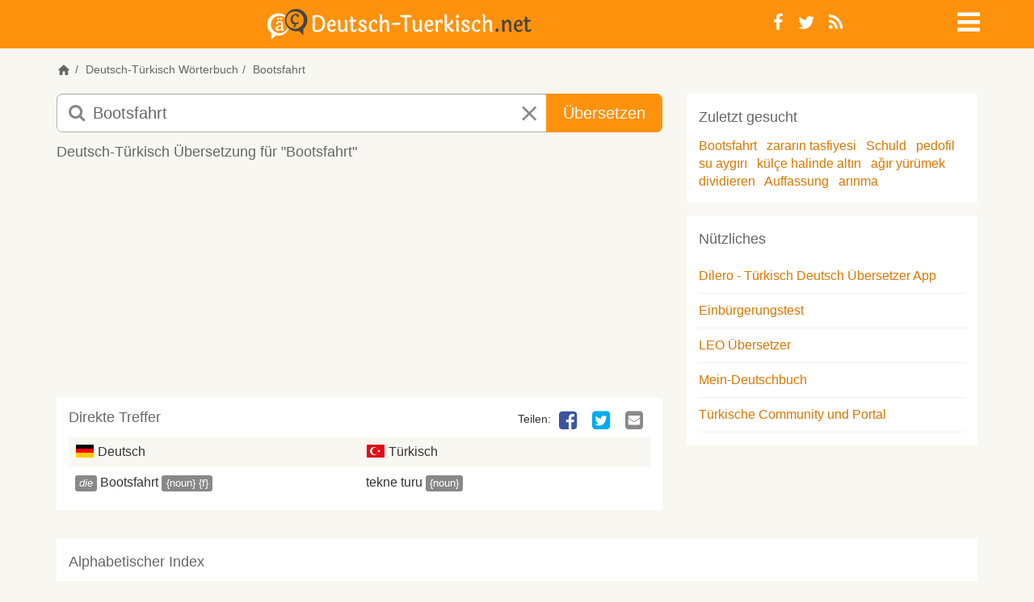

--- FILE ---
content_type: text/html; charset=utf-8
request_url: https://deutsch-tuerkisch.net/suche/Bootsfahrt
body_size: 13603
content:
<!DOCTYPE html>
<html lang="de">
<head>
	<meta charset="utf-8">
    <meta name="viewport" content="width=device-width, initial-scale=1">
    <meta name="apple-mobile-web-app-capable" content="yes">
    <title>Bootsfahrt auf türkisch übersetzen | Deutsch-Tuerkisch.net Übersetzer & Wörterbuch</title>
		<meta name="google-site-verification" content="Kf7Dg3lP_TE8BUQlU9RWIh42IevqT3s47xdrkMGfLWg">
		<meta name="description" content="Deutsch-Tuerkisch.net: 'Bootsfahrt' auf türkisch übersetzen. Bootsfahrt deutsch türkische übersetzung. Bootsfahrt in türkisch.">
		<meta name="keywords" content="Bootsfahrt auf türkisch, übersetzung Bootsfahrt in türkisch, deutsch, deutsch türkisch, Bootsfahrt, türkische übersetzung, übersetzen, kostenlos, online, Wörterbuch, Übersetzer">
		<meta name="robots" content="index, follow">
		<meta name="google" content="notranslate">
	<meta property="og:image" content="/static/images/deutsch-tuerkisch/logo-open-graph.png">
	<meta property="fb:page_id" content="219692994784204">
	<meta name="theme-color" content="#ff920d"/>
	<base href="https://deutsch-tuerkisch.net">

		<link rel="canonical" href="https://deutsch-tuerkisch.net/suche/Bootsfahrt">
		<link rel="alternate" href="https://almanca-sozluk.net/ceviri/Bootsfahrt" hreflang="tr">
	<link rel="shortcut icon" href="/static/images/deutsch-tuerkisch/favicon.ico" type="image/x-icon">
	<link rel="apple-touch-icon" href="/static/images/deutsch-tuerkisch/apple-touch-icon.png">
	<link rel="apple-touch-icon" sizes="144x144" href="/static/images/deutsch-tuerkisch/apple-touch-icon-144x144.png">
		<link rel="alternate" type="application/rss+xml" title="Deutsch-Tuerkisch.net RSS-Feed" href="https://deutsch-tuerkisch.net/feed/">
		<link rel="search" type="application/opensearchdescription+xml" title="Deutsch-Tuerkisch.net" href="https://deutsch-tuerkisch.net/opensearch.xml">
  <meta name="apple-itunes-app" content="app-id=6447633776" />
	<link rel="manifest" href="/manifest.json">
  <link rel="preload" href="/static/fonts/dicon2/fonts/dicon2.woff" as="font" type="font/woff" crossorigin>

	<!--StartInlineCss--><style>.jumbotron,.jumbotron h1{color:inherit}.jumbotron,a,table{background-color:transparent}.breadcrumb,.dropdown-menu,.nav,.social-links{list-style:none}p{margin:0 0 12px}.col-lg-10,.col-md-8,.col-sm-10,.col-sm-2,.col-sm-3,.col-sm-6,.col-sm-7,.col-xs-10,.col-xs-12,.col-xs-2{position:relative;min-height:1px;padding-left:15px;padding-right:15px}@media (min-width:768px){.col-sm-10,.col-sm-2,.col-sm-3,.col-sm-6,.col-sm-7{float:left}.col-sm-10{width:83.33333333%}.col-sm-7{width:58.33333333%}.col-sm-6{width:50%}.col-sm-3{width:25%}.col-sm-2{width:16.66666667%}.col-sm-offset-1{margin-left:8.33333333%}}@media (min-width:992px){.col-md-8{float:left;width:66.66666667%}.col-md-offset-2{margin-left:16.66666667%}}@media (min-width:1200px){.col-lg-10{float:left;width:83.33333333%}.col-lg-offset-1{margin-left:8.33333333%}}.jumbotron{padding-top:30px;padding-bottom:30px;margin-bottom:30px}.jumbotron p{margin-bottom:15px;font-weight:300}@media screen and (min-width:768px){.jumbotron{padding-top:48px;padding-bottom:48px}.jumbotron h1{font-size:72px}}@-ms-viewport{width:device-width}.visible-xs-inline-block{display:none!important}.form-control,article,aside,header,nav,section{display:block}@font-face{font-family:dicon2;src:local('dicon2'),url(/static/fonts/dicon2/fonts/dicon2.woff) format('woff');font-weight:400;font-style:normal;font-display:swap}h1,h2,h4{margin-top:0}header .info-icon .fa-info-circle{font-size:18px;color:#666}.jumbotron{margin:0;padding:1em 0}.jumbotron h1{font-size:48px;margin-bottom:10px}.jumbotron p{font-size:18px}#main{background-color:#fff}.home header{margin-bottom:0}.home header .bg{position:absolute;top:0;left:0;right:0;bottom:0;overflow:hidden}.home .dict-items{margin-bottom:0}.margin-v{margin-top:15px;margin-bottom:15px}.btn,.form-control{background-image:none}@media (max-width:440px){.home header{height:auto;min-height:240px;max-height:340px}.navbar-nav .dropdown .dropdown-toggle>i{font-size:28px;line-height:22px}}@media (min-width:440px) and (max-width:767px){.home header{height:auto;min-height:280px;max-height:440px}}@media (max-width:767px){body{font-weight:400}th{font-weight:500}header{height:auto;margin-bottom:1em}header .info-icon{text-align:right}.navbar-nav{margin:0}.logo{font-size:21px}.jumbotron h1{font-size:24px}.ads{margin-left:-10px;margin-right:-10px;min-height:50px}.well{margin-bottom:10px}.well.dict-items{margin-left:-10px;padding:0}.well.dict-items h4{border:none;margin:0;padding:5px 10px}.well.dict-items a{color:#06c}.well table{margin:0}}@media (min-width:768px){.modal-dialog{margin:10% auto}.modal-dialog .modal-body{padding:10px;min-height:300px;max-height:500px}.modal-dialog .modal-body a.close{position:absolute;right:10px;top:10px;font-size:1.5em;line-height:1}aside .ads{min-height:60px;max-height:300px;max-width:468px}}.sr-only,td,th{padding:0}html{font-family:sans-serif;-ms-text-size-adjust:100%;-webkit-text-size-adjust:100%}a{color:#d97700;text-decoration:none}h1{margin:.67em 0}img{border:0;vertical-align:middle}button,input,select{color:inherit;font:inherit;margin:0}body,i.icon-close{font-style:normal}button{overflow:visible;-webkit-appearance:button}.modal,.sr-only{overflow:hidden}button,select{text-transform:none}button::-moz-focus-inner,input::-moz-focus-inner{border:0;padding:0}table{border-collapse:collapse;border-spacing:0}.table-striped>tbody>tr:nth-of-type(odd),body{background-color:#f8f7f2}*,:after,:before{box-sizing:border-box}html{font-size:10px}body{margin:0;font-family:-apple-system,'BlinkMacSystemFont','Segoe UI','Roboto','Inter','Helvetica','Arial',sans-serif;font-size:16px;line-height:1.42857143;color:#333}button,input,select{font-family:inherit;font-size:inherit;line-height:inherit}.img-responsive{display:block;max-width:100%;height:auto}.sr-only{position:absolute;width:1px;height:1px;margin:-1px;clip:rect(0,0,0,0);border:0}h1,h2,h3,h4,ol,ul{margin-bottom:11px}h1,h2,h3,h4{font-family:inherit;font-weight:500;line-height:1.1;color:#666}h1{font-size:34px}h2{font-size:26px}h3{font-size:20px}h4{font-size:18px}small{font-size:87%}.text-center{text-align:center}ol,ul{margin-top:0}.container{margin-right:auto;margin-left:auto;padding-left:15px;padding-right:15px}@media (min-width:768px){.container{width:750px}}@media (min-width:992px){.container{width:970px}}@media (min-width:1200px){.container{width:1170px}}.row{margin-left:-15px;margin-right:-15px}.col-md-4,.col-md-8,.col-sm-2,.col-sm-3,.col-sm-7,.col-xs-10,.col-xs-12,.col-xs-2,.col-xs-6{position:relative;min-height:1px;padding-left:15px;padding-right:15px}.col-xs-10,.col-xs-12,.col-xs-2,.col-xs-6{float:left}.col-xs-12{width:100%}.col-xs-10{width:83.33333333%}.col-xs-6{width:50%}.col-xs-2{width:16.66666667%}@media (min-width:768px){.col-sm-2,.col-sm-3,.col-sm-7{float:left}.col-sm-7{width:58.33333333%}.col-sm-3{width:25%}.col-sm-2{width:16.66666667%}}@media (min-width:992px){.col-md-4,.col-md-8{float:left}.col-md-8{width:66.66666667%}.col-md-4{width:33.33333333%}}th{text-align:left}.table{width:100%;max-width:100%;margin-bottom:22px}.table>tbody>tr>td,.table>tbody>tr>th{padding:8px;line-height:1.42857143;vertical-align:top;border-top:1px solid #ddd}.btn,.input-group-btn{vertical-align:middle}.form-control{width:100%;height:36px;padding:6px 12px;font-size:16px;line-height:1.42857143;color:#666;background-color:#fff;border:1px solid #ccc;border-radius:5px;box-shadow:inset 0 1px 1px rgba(0,0,0,.075)}.form-control::-moz-placeholder{color:#888;opacity:1}.form-control:-ms-input-placeholder{color:#888}.form-control::-webkit-input-placeholder{color:#888}.form-control::-ms-expand{border:0;background-color:transparent}.input-lg{height:49px;padding:10px 16px;font-size:20px;line-height:1.3333333;border-radius:7px}.btn,.dropdown-menu>li>a{line-height:1.42857143;white-space:nowrap}.btn{display:inline-block;margin-bottom:0;font-weight:400;text-align:center;-ms-touch-action:manipulation;touch-action:manipulation;border:1px solid transparent;padding:6px 12px;font-size:16px;border-radius:5px}.btn-primary{color:#fff;background-color:#ff920d;border-color:#ff920d}.dropdown{position:relative}.dropdown-menu{position:absolute;top:100%;left:0;z-index:1000;display:none;float:left;min-width:160px;padding:5px 0;font-size:16px;text-align:left;background-color:rgba(255,255,255,.93);border:1px solid #ccc;border:1px solid rgba(0,0,0,.15);border-radius:5px;box-shadow:0 6px 12px rgba(0,0,0,.175);background-clip:padding-box}.label,.logo{text-align:center}.dropdown-menu .divider{height:1px;margin:10px 0;overflow:hidden;background-color:#e5e5e5}body,html{height:100%}.breadcrumb,.navbar-default{background-color:transparent}.dropdown-menu>li>a{display:block;clear:both;color:#333}.dropdown-menu>.disabled>a{color:#888}.input-group{position:relative;display:table;border-collapse:separate}.input-group .form-control{position:relative;z-index:2;float:left;width:100%;margin-bottom:0}.input-group .form-control,.input-group-btn{display:table-cell}.nav>li,.nav>li>a{display:block;position:relative}.input-group-btn{width:1%;position:relative;font-size:0;white-space:nowrap}.input-group .form-control:first-child{border-bottom-right-radius:0;border-top-right-radius:0}.input-group-btn:last-child>.btn{border-bottom-left-radius:0;border-top-left-radius:0;z-index:2;margin-left:-1px}.input-group-btn>.btn{position:relative}.nav{margin-bottom:0;padding-left:0}.nav>li>a{padding:10px 15px}.navbar{position:relative;margin-bottom:22px;border:1px solid transparent}.navbar-nav{margin:7px -15px}.navbar-nav>li>a{line-height:22px}@media (min-width:768px){.navbar{border-radius:5px}.navbar-nav{float:left;margin:0}.navbar-nav>li{float:left}.navbar-nav>li>a{padding-top:14px;padding-bottom:14px}.navbar-right{float:right!important;margin-right:-15px}}.navbar-default{border-color:transparent}.navbar-default .navbar-nav>li>a{color:#666}.breadcrumb{border-radius:5px}.breadcrumb>li{display:inline-block}.breadcrumb>li+li:before{content:"/\00a0";padding:0 5px;color:#666}.label{display:inline;padding:.2em .6em .3em;font-size:75%;font-weight:700;line-height:1;color:#fff;white-space:nowrap;vertical-align:baseline;border-radius:.25em}.label-default{background-color:#888}.list-group{margin-bottom:20px;padding-left:0}.list-group-item{position:relative;display:block;padding:10px 15px;margin-bottom:-1px;background-color:#fff}.list-group-item:first-child{border-top-right-radius:5px;border-top-left-radius:5px}.list-group-item:last-child{margin-bottom:0;border-bottom-right-radius:5px;border-bottom-left-radius:5px}.well{min-height:20px;margin-bottom:20px}.modal{display:none;position:fixed;top:0;right:0;bottom:0;left:0;z-index:1050;-webkit-overflow-scrolling:touch;outline:0}.modal-body,.modal-content,.modal-dialog,header{position:relative}.modal-dialog{width:auto;margin:10px}.modal-content{background-color:#f8f7f2;border:1px solid #999;border:1px solid rgba(0,0,0,.2);border-radius:7px;box-shadow:0 3px 9px rgba(0,0,0,.5);background-clip:padding-box;outline:0}.modal-body{padding:15px}.container:after,.container:before,.nav:after,.nav:before,.navbar:after,.navbar:before,.row:after,.row:before{content:" ";display:table}.container:after,.nav:after,.navbar:after,.row:after{clear:both}.pull-right{float:right!important}@-ms-viewport{width:device-width}.visible-sm,.visible-xs,.visible-xs-block,.visible-xs-inline,.visible-xs-inline-block{display:none!important}@media (max-width:767px){.visible-xs,.visible-xs-block{display:block!important}.visible-xs-inline{display:inline!important}.visible-xs-inline-block{display:inline-block!important}}@media (min-width:768px) and (max-width:991px){.visible-sm{display:block!important}.hidden-sm{display:none!important}}@media (max-width:767px){.hidden-xs{display:none!important}}[class*=" fa-"]{font-family:dicon2!important;speak:none;font-style:normal;font-weight:400;font-variant:normal;text-transform:none;line-height:1;-webkit-font-smoothing:antialiased;-moz-osx-font-smoothing:grayscale}.fa-navicon:before{content:"\f05e"}.fa-times:before{content:"\e602"}.fa-whatsapp:before{content:"\e601"}.fa-info-circle:before{content:"\e604"}.fa-search:before{content:"\f002"}.fa-edit:before{content:"\f044"}.fa-times-circle:before{content:"\f057"}.fa-twitter-square:before{content:"\f081"}.fa-facebook-square:before{content:"\f082"}.fa-twitter:before{content:"\f099"}.fa-facebook:before{content:"\f09a"}.fa-rss:before{content:"\f09e"}.fa-google-plus-square:before{content:"\f0d4"}.fa-google-plus:before{content:"\f0d5"}.fa-envelope-square:before{content:"\f199"}.fa-fb-messenger:before{content:"\e900"}@media (min-width:768px){.modal-dialog{width:600px;margin:30px auto}.modal-content{box-shadow:0 5px 15px rgba(0,0,0,.5)}body{font-family:-apple-system,'BlinkMacSystemFont','Segoe UI','Roboto','Inter','Helvetica','Arial',sans-serif}}body{font-weight:300}h4,strong,th{font-weight:400}h1,h2,h3,h4{margin-top:0}h4{line-height:1.6}.dropdown-menu,.inverse .dropdown-menu{border-color:#ff920d}.btn-lg{padding:10px 20px;font-size:20px;line-height:1.3333333;border-radius:7px}.navbar{min-height:1px}.navbar-nav.navbar-right:last-child{margin-right:0}.navbar-nav>li>a{padding-top:10px;padding-bottom:10px;border-radius:5px}.navbar-nav a{color:#666}.navbar-nav .dropdown .dropdown-toggle{display:block;line-height:1;width:26px;height:26px}.fa,i.icon-close,i.icon-de,i.icon-tr{display:inline-block}.navbar-nav .dropdown .dropdown-toggle>i{font-size:2em}.navbar-nav .dropdown .dropdown-menu{border-radius:0}.dropdown-menu{margin:0}.dropdown-menu>li>a{padding:5px 20px;font-weight:300}.inverse .navbar-default .navbar-nav>li>a,.inverse .navbar-nav .dropdown>a{color:#fff}.social-links{margin:0;padding:0}.social-links li{float:left;line-height:1}.social-links li a{padding:5px 9px 4px}i.icon-close{color:#888}i.icon-de,i.icon-tr{margin-bottom:-2px;width:24px;height:16px;background-image:url([data-uri]);background-repeat:no-repeat;background-position:0 -4px}i.icon-de{background-position:0 -28px}i.icon-whatsapp{background-color:#60b82d;color:#fff;font-size:30px;padding:1px 0 2px 3px;border-radius:7px}header{margin-bottom:1em;padding:10px 0}header.inverse{background-color:#ff920d}header .navbar{margin-bottom:0}header .social-links{font-size:22px}.logo{margin:0;padding:0;font-size:48px;line-height:1}.logo a{color:#666}.inverse .logo{line-height:.5}.inverse .logo a{color:#fff}@media (max-width:425px){.inverse .logo{line-height:25px}}.breadcrumb{padding:0;margin-bottom:10px;font-size:14px}.breadcrumb a{color:#666}.form-search input.form-control{padding-left:44px;border-color:#b1b1b1}.form-search button.btn-lg,.form-search input.form-control.input-lg{height:48px}.form-search i.fa-search{z-index:9;position:absolute;left:15px;top:12px;font-size:22px;color:#888}.form-search i.icon-close{z-index:10;position:absolute;margin-left:-48px;padding:13px 15px;font-size:22px}#ac{position:absolute;margin-left:1px;padding:0;width:100%;background:#fff;box-shadow:0 3px 7px #999;z-index:1001}.ads{margin-bottom:20px}.well{border:none;border-radius:0;margin:0;padding:15px;background-color:transparent;box-shadow:none}.well .list-group{margin-bottom:0}.list-group-item{margin:0;padding-left:0;padding-right:0;border:none;border-bottom:1px solid #eee}table.no-border tbody>tr>td,table.no-border tbody>tr>th{border:none}.dict-items{margin-bottom:15px}.dict-items a{color:#333}.dict-items h4{border-bottom:none;line-height:1}.dict-items .xtra-info{display:inline;cursor:pointer}.dict-items .label{padding:.12em .4em .22em;font-weight:300;font-size:81.5%}article .well,aside .well{background-color:#fff}.dict-items .action-links{display:none}.dict-items .table{margin:0}.dict-items .table td{width:50%;padding-right:0}.dict-items .social-links{margin-bottom:5px}.dict-items .social-links li{line-height:inherit}article{padding:10px}article h3{margin-bottom:15px;font-size:18px}article .social-links li a{display:block;margin-left:5px;padding:0 5px;font-size:26px;line-height:1;color:transparent}article .social-links li a .fa-facebook-square{color:#3B559F}article .social-links li a .fa-fb-messenger{color:#0084ff}article .social-links li a .fa-twitter-square{color:#00ACED}article .social-links li a .fa-google-plus-square{color:#DD4C39}article .social-links li a .fa-envelope-square{color:#888}aside{padding:10px}aside .well{margin-bottom:16px}.margin-b{margin-bottom:15px}.visible-phone{display:none}@media only screen and (-webkit-min-device-pixel-ratio:2),only screen and (min--moz-device-pixel-ratio:2),only screen and (min-device-pixel-ratio:2),only screen and (min-resolution:192dpi),only screen and (min-resolution:2dppx){i.icon-de,i.icon-tr{background-image:url([data-uri]);background-size:24px 48px}}@media (max-width:440px){.visible-phone{display:block}.navbar-nav .dropdown .dropdown-toggle>i{font-size:28px;line-height:22px}}@media (max-width:767px){body{font-weight:400}strong,th{font-weight:500}header{height:auto;margin-bottom:1em}.navbar-nav{margin:0}.logo{font-size:21px}.ads{margin-left:-10px;margin-right:-10px;min-height:50px}.well{margin-bottom:10px}.well.dict-items{margin-left:-10px;padding:0}.well.dict-items h4{border:none;margin:0;padding:5px 10px}.well.dict-items a,.footer a{color:#06c}.well.dict-items a.toggle{color:#bbb}.well.dict-items a.toggle .fa{padding:0 2px;font-size:16px}.well.dict-items .xtra-info{display:none}.well.dict-items .xtra-info .label{font-size:85%}.well table{margin:0}article .social-links{display:inline-block}article .social-links li a{margin:0 5px;font-size:38px}}@media (min-width:768px){.modal-dialog{margin:10% auto}.modal-dialog .modal-body{padding:10px;min-height:300px;max-height:500px}.modal-dialog .modal-body a.close{position:absolute;right:10px;top:10px;font-size:1.5em;line-height:1}.inverse .logo img{max-height:35px;width:auto}article .ads{min-height:60px;max-height:100px}aside .ads{min-height:60px;max-height:300px;max-width:468px}}@media (max-width:991px){.form-search input.form-control{padding-left:34px}.form-search i.fa-search{left:20px;top:8px;font-size:18px}.form-search i.icon-close{top:0;margin-left:10px;font-size:18px;padding:10px 13px}}@media (max-width:1199px){.container,.row>article,.row>aside,.row>div{padding-left:10px;padding-right:10px}.container{width:auto}.row{margin-left:-10px;margin-right:-10px}.well{padding:10px}}</style><!--EndInlineCSS-->
  <style>
	.inverse .logo-svg{height:30px}
  .home.deutsch-tuerkisch header{background-image: linear-gradient(180deg, #0783f791 0%, #f0f6fc 55%, #747f74 100%)}
  .home.almanca-sozluk header{background-image: linear-gradient(180deg, #c9e8fc 0%, #ccc5b3 94%)}
  .home header {position:relative}
  .home .header-img{position:absolute;top:50%;left:50%;transform:translate(-50%, -50%)}
  .home.almanca-sozluk .header-img{width:120%}
  .icon-svg{float:left;height:22px;width:22px;fill:#666;}
  .icon-svg.icon-xs{height:18px;width:18px;}
  .icon-home{display:inline-block;cursor:pointer;}
  .icon-speaker{margin:0 2px 0 -2px;float:left}
  .icon-home{margin: 0 0 -5px 0}
  .logo a {display: block}
  .navbar .logo .img-responsive{max-width:100%;aspect-ratio:auto 404 / 35;margin: 0 auto}
  .form-search i.fa-search{z-index:9;left:15px;top:12px;font-size:22px;color:#888;;width:20px;height:20px}
  .form-search i.icon-close{z-index:10;position:absolute;right:15px;padding:13px 15px;font-size:22px}
  .brand-search {position:relative;top:15%;margin:0 auto;width:80vw;max-width: 720px;text-align:center}
  .ads-leaderboard {min-width:320px;max-width:100%;height:300px}
  .ads-square, .ads-square .adsbygoogle  { margin: 0 auto 15px; width: 320px; height: 100px}
  h4,.h4{font-size:18px;line-height:1.6;margin-top:0;font-weight:400}
	.footer .social-links a{border-radius:0;font-size:26px;width:30px;}
  @media (min-width:375px){.home .header-img{width:100%}}
  @media (min-width:768px){
    .home header {height:100%;max-height:340px}
    .home.almanca-sozluk .header-img{width:100%}
		.inverse .logo-svg{height:34px}
    .col-sm-9{width:75%}.col-sm-3{width:25%}
    .brand-search{width:70vw}
    .home .h4 {background:white;display:inline;padding:2px 4px}
  }
  @media(min-width:800px){.ads-square, .ads-square .adsbygoogle {width:300px;height:250px}}
  @media(max-width:991px){.form-search i.fa-search{left:21px;top:13px;font-size:20px}}
  @media(min-width:992px){
    .home header{max-height:440px}
    .form-search i.fa-search{width:22px;height:22px}
    .form-search i.icon-close{right:unset}
  }
  @media(min-width:992px) and (max-width:1199px){.hidden-md{display: none!important}}
  @media(min-width:992px){
		.inverse .logo-svg{height:38px}
    .ads-leaderboard {width:100%;min-width:728px;max-width:970px;height:200px;}
    .ads-square, .ads-square .adsbygoogle { width: 336px; height: 280px; }
  }
  @media(min-width:1980px){.home header {height:25%}}

  </style>
  <script type="text/javascript">
  var baseurl = 'https://deutsch-tuerkisch.net',
    site = 'deutsch-tuerkisch',
    siteLg = 'de',
    secondLg = 'tr',
    searchDir = 'suche',
    indexDir = 'uebersetzungen',
    contributeDir = 'mitmachen/bearbeiten',
    headerImg = '/static/images/deutsch-tuerkisch/header/istanbul',
    imgSupport = 'jpg';
	</script>
	<script type="text/javascript">
var width = window.innerWidth || document.documentElement.clientWidth;
window.google_analytics_uacct = "UA-1112317-4";
</script>  	  <script async src="https://deutsch-tuerkisch.net/static/js/scripts.min-20230919.js"></script>
		</head>
<body class="deutsch-tuerkisch">

	<header class="inverse">
          <nav class="navbar navbar-default">
            <div class="container">
	            <div class="row">
                	<div class="col-sm-9 col-xs-10">
		                		                    <h1 class="logo">
		                        <a class="logo-svg" href="https://deutsch-tuerkisch.net">
														<svg xmlns="http://www.w3.org/2000/svg" xmlns:xlink="http://www.w3.org/1999/xlink" width="100%" height="100%" viewBox="0 0 765 89" class="logo-svg"><style><![CDATA[.fill-primary{fill:#f6911d}.fill-secondary{fill:#444}.stroke-primary{stroke:#f6911d}.stroke-secondary{stroke:#444}.inverse .fill-primary{fill:#444}.inverse .fill-secondary{fill:#fff}.inverse .stroke-primary{stroke:#444}.inverse .stroke-secondary{stroke:#fff}.F{stroke-miterlimit:10}.G{stroke-width:.5}.J{fill-rule:evenodd}]]></style>
  <path d="M145.5 17.9q9.2 0 15.8 5.9 3.2 3 5 7.8 1.9 4.8 1.9 10.9 0 6.1-1.9 10.9-1.8 4.8-5 7.7-6.5 5.9-15.8 5.9-7.4 0-10.3-2.2-2.9-2.3-2.9-7.1l.1-32.4q0-3.2-1.1-4.8 6.7-2.6 14.2-2.6zm0 44.1q6.9 0 11.5-5.1 4.6-5.1 4.6-14.4 0-9.3-4.6-14.4-4.6-5.2-11.5-5.2-3.4 0-6.7 1.1l-.1 33.9q0 2.3 1.2 3.2 1.3.9 5.6.9zm37.3-3.1q2.4 2.9 6.8 2.9 4.5 0 7.8-3.7 1.1.6 1.1 2.1-.1 2.4-3.1 4.6-3 2.2-7.2 2.2-6.4 0-10.4-4.3-3.9-4.3-3.9-12.2 0-7.9 4.3-13.3 4.3-5.5 10.2-5.5 4.7 0 7.6 3.5 2.9 3.5 2.9 8 0 3.2-1.5 4.7-1.5 1.6-5 1.6l-12.1.5q0 6.1 2.5 8.9zm7.4-13.4q2.3-.2 2.3-3 0-2.8-1.3-4.6-1.4-1.8-3.8-1.8-2.5 0-4.5 2.7-2 2.7-2.4 7.7z" class="F G J fill-secondary stroke-secondary"/><use xlink:href="#B" class="F G fill-secondary stroke-secondary"/><path d="M248.8 37.3v20.1q0 2.4.8 3.4.9 1 2.7 1 3.7 0 6.7-3.4 1.3.3 1.3 2.4 0 2.2-2.7 4.2-2.7 2-6.7 2-4 0-6.2-2.3-2.1-2.3-2.1-6.8V37.3q-2.5-.1-3.6-.9-1.2-.9-1.2-2.2 0-1.3.9-2.1 1.7.3 3.2.3h.7V28q0-2.4-1.7-3.2 1.4-2.3 3.8-2.3 4.1 0 4.1 5.6v4.3h9.7q.4.6.4 1.2 0 3.7-9.3 3.7zm39.6 1.5q0 1.6-1 2.6-1 1-2.6 1-1.6 0-2.8-1 .3-.7.3-2 0-1.3-1.3-2.4-1.3-1.1-3.7-1.1-2.4 0-3.8 1.2-1.5 1.2-1.5 3 0 1.7 1.8 3.2 1.8 1.4 4.3 2.6 2.5 1.3 5 2.6 2.6 1.4 4.3 3.6 1.8 2.2 1.8 4.9 0 4.2-3.6 7.1-3.5 2.9-8.9 2.9-5.3 0-8.7-2.2-3.4-2.2-3.5-5.7 0-2.2 1.2-3.4 1.2-1.2 3-1.2 1.7 0 2.9 1.4-.9 1.2-.9 2.9 0 1.8 1.5 2.9 1.5 1.1 4.3 1.1 2.9 0 4.6-1.3 1.8-1.3 1.8-3.3 0-2-1.8-3.5-1.8-1.5-4.3-2.7-2.4-1.2-4.9-2.5-2.6-1.4-4.3-3.4-1.8-2.1-1.8-4.7 0-4 3.3-6.8 3.4-2.9 8-2.9 4.7 0 8 2 3.3 2 3.3 5.1zm30.9-.2q0 1.8-1 2.9-1 1-2.5 1-1.6 0-2.6-.8.2-.7.2-2 0-1.4-1-2.4-1-1.1-2.9-1.1-3.3 0-5.8 3.6-2.6 3.7-2.6 9.7 0 6 2.5 9.1 2.5 3 6.2 3 5 0 8.3-3.6.9.5.9 2.1 0 2.5-3.1 4.7-3 2.2-7.1 2.2-6 0-9.9-4.3-4-4.3-4-12.2 0-7.8 4.5-13.3 4.5-5.5 11.1-5.5 3.9 0 6.3 2 2.5 2 2.5 4.9zm33.9 4.8v18.1q0 2.4 1.6 3.2-1.5 2.3-3.8 2.3-4.1 0-4.1-5.6V44q0-6.4-5-6.4-2.7 0-5.2 2.5-2.4 2.5-3.3 6.9v14.5q0 2.4 1.6 3.2-1.5 2.3-3.8 2.3-4.1 0-4.1-5.6V21q0-2.3-1.6-3.3 1.4-2.2 3.8-2.2 4.1 0 4.1 5.5v18.6q1.5-3.6 4.4-5.7 2.9-2.2 6.7-2.2 3.8 0 6.2 3 2.5 2.9 2.5 8.7zm14.2-2.9h18.4q.3.5.3 1.5 0 4.4-5.8 4.4h-18.2q-.4-.6-.4-1.6 0-4.3 5.7-4.3zm24.5-22.1h22.5q4.1 0 4.1 3.6 0 1.6-1.1 2.8-1.8-1-4.9-1h-7.2v37.7q0 2.4 1.6 3.2-1.4 2.3-3.8 2.3-4.1 0-4.1-5.6V23.8h-9.1q-4 0-4-3.5 0-1.6 1.1-2.8 1.7.9 4.9.9z" class="F G fill-secondary stroke-secondary"/><use xlink:href="#B" x="216.1" class="F G fill-secondary stroke-secondary"/><path d="M465.1 58.9q2.4 2.9 6.9 2.9 4.4 0 7.8-3.7 1 .6 1 2.1 0 2.4-3.1 4.6-3 2.2-7.1 2.2-6.5 0-10.4-4.3-4-4.3-4-12.2 0-7.9 4.3-13.3 4.3-5.5 10.2-5.5 4.7 0 7.6 3.5 3 3.5 3 8 0 3.2-1.6 4.7-1.5 1.6-5 1.6l-12.1.5q.1 6.1 2.5 8.9zm7.4-13.4q2.4-.2 2.4-3 0-2.8-1.4-4.6-1.3-1.8-3.8-1.8-2.4 0-4.4 2.7-2 2.7-2.5 7.7z" class="F G J fill-secondary stroke-secondary"/><path d="M494.8 37.4v1.3q2.4-7 8.2-7 2.8 0 4.4 1.7 1.7 1.7 1.6 4.1 0 2.4-1.1 3.7-1.1 1.3-2.9 1.3 0 0-1.5-.2.2-1 .2-2.2 0-1.1-.8-2-.8-.9-2.4-.9-1.6 0-3.3 1.9-1.7 2-2.4 6.2v16.2q0 2.4 1.6 3.2-1.5 2.3-3.8 2.3-4.1 0-4.1-5.6V37.3q0-2.3-1.6-3.2 1.5-2.4 3.8-2.4 4.1 0 4.1 5.7zM521.2 21v25.2q12.5-6.2 12.5-14.5 2.5 0 4.1 1.4 1.6 1.3 1.6 3.5 0 3.4-3.5 6.4-3.6 3-9.9 5.1 6.7 8.8 9.8 10.9 1.7 1.2 2.8 1.6 1.2.3 2.8.3 0 2.7-1.2 4.4-1.3 1.7-3.4 1.7-2.9 0-6-3.4-3-3.4-9.6-13.8v11.7q0 2.4 1.7 3.2-1.6 2.3-3.9 2.3-4 0-4-5.6V21q0-2.3-1.7-3.3 1.4-2.2 3.8-2.2 4.1 0 4.1 5.5zM555 37.4v24.1q0 2.4 1.7 3.2-1.6 2.3-3.8 2.3-4.1 0-4.1-5.6V37.3q0-2.3-1.7-3.2 1.6-2.4 3.9-2.4 4 0 4 5.7zm-2.9-20.5q1.8 0 2.9 1.1 1.2 1.2 1.2 3.1 0 1.9-1.5 3.5-1.5 1.6-3.4 1.6-1.8 0-3-1.2-1.1-1.2-1.1-3.3 0-2 1.6-3.4 1.6-1.4 3.3-1.4zm34.8 21.9q0 1.6-1 2.6-1 1-2.6 1-1.6 0-2.8-1 .3-.7.3-2 0-1.3-1.3-2.4-1.2-1.1-3.6-1.1-2.5 0-3.9 1.2-1.4 1.2-1.4 3 0 1.7 1.7 3.2 1.8 1.4 4.3 2.6 2.5 1.3 5 2.6 2.6 1.4 4.4 3.6 1.7 2.2 1.7 4.9 0 4.2-3.5 7.1-3.6 2.9-8.9 2.9-5.4 0-8.8-2.2-3.4-2.2-3.5-5.7 0-2.2 1.2-3.4 1.2-1.2 3-1.2 1.7 0 2.9 1.4-.9 1.2-.9 2.9 0 1.8 1.5 2.9 1.5 1.1 4.4 1.1 2.8 0 4.5-1.3 1.8-1.3 1.8-3.3 0-2-1.8-3.5-1.7-1.5-4.2-2.7-2.5-1.2-5-2.5-2.5-1.4-4.3-3.4-1.8-2.1-1.8-4.7 0-4 3.4-6.8 3.3-2.9 7.9-2.9 4.7 0 8 2 3.3 2 3.3 5.1zm30.9-.2q0 1.8-1 2.9-1 1-2.5 1-1.5 0-2.6-.8.2-.7.2-2 0-1.4-1-2.4-.9-1.1-2.9-1.1-3.2 0-5.8 3.6-2.5 3.7-2.5 9.7 0 6 2.5 9.1 2.4 3 6.1 3 5.1 0 8.3-3.6.9.5.9 2.1 0 2.5-3 4.7-3.1 2.2-7.2 2.2-6 0-9.9-4.3-3.9-4.3-3.9-12.2 0-7.8 4.4-13.3 4.5-5.5 11.2-5.5 3.8 0 6.3 2 2.4 2 2.4 4.9zm33.9 4.8v18.1q0 2.4 1.7 3.2-1.6 2.3-3.9 2.3-4 0-4-5.6V44q0-6.4-5.1-6.4-2.7 0-5.1 2.5-2.5 2.5-3.4 6.9v14.5q0 2.4 1.7 3.2-1.6 2.3-3.9 2.3-4 0-4-5.6V21q0-2.3-1.7-3.3 1.4-2.2 3.8-2.2 4.1 0 4.1 5.5v18.6q1.5-3.6 4.4-5.7 2.9-2.2 6.7-2.2 3.8 0 6.3 3 2.4 2.9 2.4 8.7z" class="F G fill-secondary stroke-secondary"/><g class="F G fill-primary stroke-primary"><path d="M667 56.9q1.8 0 2.8 1.2 1 1.1 1 3.1 0 2-1.5 3.8-1.6 1.7-3.4 1.7-1.8 0-2.8-1.2-1.1-1.1-1.1-3.1 0-2 1.6-3.8 1.6-1.7 3.4-1.7zm40.4-13.5v18.1q0 2.4 1.7 3.2-1.5 2.3-3.8 2.3-4.1 0-4.1-5.6V44q0-6.4-5.1-6.4-2.6 0-5.1 2.5-2.4 2.5-3.3 6.9v14.5q0 2.4 1.6 3.2-1.5 2.3-3.8 2.3-4.1 0-4.1-5.6V37.3q0-2.3-1.6-3.2 1.5-2.4 3.8-2.4 4.1 0 4.1 5.7v2.2q1.5-3.6 4.4-5.7 2.9-2.2 6.7-2.2 3.8 0 6.2 3 2.4 2.9 2.4 8.7z"/><path d="M724.2 58.9q2.4 2.9 6.9 2.9 4.4 0 7.8-3.7 1 .6 1 2.1 0 2.4-3 4.6-3.1 2.2-7.2 2.2-6.5 0-10.4-4.3-4-4.3-4-12.2 0-7.9 4.3-13.3 4.3-5.5 10.3-5.5 4.6 0 7.6 3.5 2.9 3.5 2.9 8 0 3.2-1.5 4.7-1.6 1.6-5.1 1.6l-12.1.5q.1 6.1 2.5 8.9zm7.5-13.4q2.3-.2 2.3-3 0-2.8-1.4-4.6-1.3-1.8-3.8-1.8-2.4 0-4.4 2.7-2 2.7-2.5 7.7z" class="J"/><path d="M754.1 37.3v20.1q0 2.4.8 3.4.8 1 2.6 1 3.7 0 6.7-3.4 1.4.3 1.3 2.4 0 2.2-2.7 4.2-2.7 2-6.7 2-3.9 0-6.1-2.3-2.2-2.3-2.2-6.8V37.3q-2.5-.1-3.6-.9-1.1-.9-1.1-2.2 0-1.3.9-2.1 1.6.3 3.1.3h.7V28q0-2.4-1.7-3.2 1.5-2.3 3.8-2.3 4.2 0 4.2 5.6v4.3h9.7q.3.6.3 1.2 0 3.7-9.3 3.7z"/></g><g class="fill-secondary"><path d="M60 53.8c-3.5 9.7-12.8 16.7-23.7 16.7-14 0-25.3-11.3-25.3-25.2A25.27 25.27 0 0 1 36.3 20c6.3 0 12 2.3 16.4 6.1q.6-2.7 1.6-5.2c-5.8-5-13.3-8.1-21.5-8.1C14.9 12.8.3 27.3.3 45.3c0 10.1 4.7 19.2 12 25.1v18.8l13.1-12.3q3.6.8 7.4.8c13.8 0 25.6-8.6 30.3-20.8q-1.6-1.4-3.1-3.1z"/><path d="M49 61.2q-1.3 2.4-4.1 2.4-3.6 0-4.1-4-3.1 4-8.3 4-3.4 0-5.5-1.9-2.1-1.8-2.1-5 0-3.9 4-6.3Q33 48 40.7 47.7V44q0-2.9-1-4.2-1-1.4-3.2-1.4-2.2 0-3.3 1-1.1.9-1.1 2.2 0 1.3.8 2.1-1.4 1.2-3.1 1.2-1.8 0-2.8-.9-1-.9-1-2.4 0-2.7 3.1-4.5 3.1-1.8 7.5-1.8 4.4 0 7.1 2.3 2.6 2.3 2.6 6.6v13.5q0 3 2.7 3.5zm-8.3-10.8q-5 .3-7.4 1.8-2.4 1.6-2.4 3.9 0 3.5 3.7 3.5 3.7 0 6.1-3.2z" class="J"/><use xlink:href="#C"/><use xlink:href="#C" x="8.9"/></g><g class="fill-primary"><path d="M117 32.6c0 10.1-4.7 19.2-12 25.1v18.8L92.8 64c-2.7.7-5.4 1-8.2 1-8.3 0-15.8-3-21.5-8.1q-1.6-1.4-3.1-3.1c-4.9-5.7-7.9-13.1-7.9-21.2q0-3.3.6-6.5.6-2.7 1.6-5.2C58.9 8.7 70.7.1 84.6.1 102.5.1 117 14.6 117 32.6zm-10.7 0c0-14-11.3-25.3-25.2-25.3-11 0-20.3 7-23.8 16.7q-.9 2.7-1.3 5.6-.1 1.4-.1 3c0 5.9 2 11.3 5.4 15.6q1.5 1.9 3.3 3.5c4.4 3.8 10.2 6.1 16.5 6.1 13.9 0 25.2-11.3 25.2-25.2z" class="J"/><path d="M91.1 37.5q-3.2 3.2-8.1 3.2-3.7 0-6.1-2.7-2.5-2.7-2.4-8 0-5.3 2.4-8.5 2.5-3.3 5.7-3.3 1.9 0 2.9 1 1 .9 1 2.1 0 1.2-.2 1.8 1 .7 2.5.7 1.5 0 2.5-.9 1-.9 1-2.5 0-2.6-2.4-4.4-2.5-1.7-6.2-1.7-6.5 0-11 4.8-4.4 4.9-4.4 12.1 0 5.5 2.8 9.1 2.8 3.7 7.3 4.8s.3.1.8.2c.1 1 0 2.5-.8 3.8-1.4 2.2-2.7 2.8-2.7 3.3-.1.6.9 1.6 3.8 1.1s3.9-4.3 4-6.7q0-.8-.1-1.4c2.2-.2 4.1-.8 5.7-1.9q2.9-1.9 2.9-4.1 0-1.4-.9-1.9z"/></g><defs ><path id="B" d="M232.2 37.4v24.1q0 2.4 1.7 3.2-1.6 2.3-3.8 2.3-4.1 0-4.1-5.6V61q-3.2 6-9.4 6-4.9 0-7.7-2.9-2.7-2.9-2.7-8.6V37.3q0-2.3-1.7-3.2 1.6-2.4 3.9-2.4 4 0 4 5.7v17.5q0 6.5 5.8 6.5 2.7 0 4.7-1.7 2-1.7 3.1-4.9V37.3q0-2.3-1.7-3.2 1.7-2.4 3.9-2.4 4 0 4 5.7z"/><path id="C" d="M31.7 31.6q1.4 0 2.5-1.2 1.2-1.1 1.2-2.5 0-1.4-.8-2.2-.7-.7-2.1-.7-1.3-.1-2.5 1.1-1.2 1.2-1.2 2.6 0 1.3.8 2.1.7.8 2.1.8z"/></defs></svg>																	                        </a>
		                    </h1>
		           			           		</div>
                <div class="col-sm-3 col-xs-2">
                  <div class="hidden-xs">
                      <ul class="nav navbar-nav navbar-left social-links hidden-xs">
                          <li><a rel="me" data-toggle="tooltip" data-placement="bottom" aria-label="Facebook" title="Facebook"  href="https://www.facebook.com/deutsch.tuerkisch"><i class="fa fa-facebook"></i></a>
                          </li>
                          <li><a rel="me" data-toggle="tooltip" data-placement="bottom" aria-label="Twitter" title="Twitter"  href="https://twitter.com/tuerkisch_dict"><i class="fa fa-twitter"></i></a>
                          </li>
                          <li><a rel="me" data-toggle="tooltip" data-placement="bottom" aria-label="RSS-Feed" title="RSS-Feed"  href="/feed/"><i class="fa fa-rss"></i></a>
                          </li>
                      </ul>
	                  </div>
		                <div class="nav navbar-nav pull-right" id="primary-menu">
		                    <div class="dropdown pull-right">
		                        <a href="#" class="dropdown-toggle text-right" data-toggle="dropdown" title="Menü">
		                            <i class="fa fa-navicon"></i>
		                        </a>
		                        <ul class="dropdown-menu" role="menu">
		                            <li><a href="/">Home</a></li>
		                            <li><a href="/einbuergerungstest/">Einbürgerungstest</a></li>
		                            <li><a href="/seite/ueber-uns" rel="nofollow">Über uns</a></li>
									<li class="hidden-xs"><a href="/seite/werbung" rel="nofollow">Werbung</a></li>
									<li class="visible-xs"><a href="/seite/linktipps" rel="nofollow">Linktipps</a></li>
									<li><a href="/seite/impressum#contact" rel="nofollow">Kontakt</a></li>
									<li class="hidden-xs"><a href="/seite/impressum#imprint" rel="nofollow">Impressum</a></li>
									<li><a href="/seite/impressum#privacy" rel="nofollow">Datenschutz</a></li>
		              <li class="divider"></li>
                  <li class="disabled"><a href="https://deutsch-tuerkisch.net" title="Türkisch Deutsch Übersetzer"><i class="icon-de"></i> Deutsch</a></li><li><a href="https://almanca-sozluk.net" title="Türkçe Almanca Sözlük"><i class="icon-tr"></i> Türkçe</a></li>		                        </ul>
		                    </div>
		                </div>
                	</div>
            	</div>
            </div>
        </nav>

        
    </header>
  <div class="container">
    <ol class="breadcrumb" itemscope itemtype="https://schema.org/BreadcrumbList">
      <li itemprop="itemListElement" itemscope
          itemtype="https://schema.org/ListItem"><a class="icon-home" itemprop="item" href="https://deutsch-tuerkisch.net" href="https://deutsch-tuerkisch.net"><svg class="icon-svg icon-xs"><use xlink:href="#icon-home" /></svg></a><meta itemprop="name" content="Startseite" />  <meta itemprop="position" content="1" /></li><li itemprop="itemListElement" itemscope
          itemtype="https://schema.org/ListItem"><a itemprop="item" href="https://deutsch-tuerkisch.net/" href="https://deutsch-tuerkisch.net/"><span itemprop="name">Deutsch-Türkisch Wörterbuch</span></a><meta itemprop="position" content="2" /></li><li itemprop="itemListElement" itemscope
          itemtype="https://schema.org/ListItem"><a itemprop="item" href="https://deutsch-tuerkisch.net/suche/Bootsfahrt" href="https://deutsch-tuerkisch.net/suche/Bootsfahrt"><span itemprop="name">Bootsfahrt</span></a><meta itemprop="position" content="3" /></li>    </ol>
  </div>

	<section class="container">
<h2 class="sr-only">Deutsch-Türkisch Übersetzung für "Bootsfahrt"</h2>
<div class="row">
  <article class="col-md-8 col-xs-12" role="main">

    <div class="row">
    <div class="margin-b col-xs-12">
        <div class="visible-sm visible-xs">
            <form action="/" class="form-horizontal form-search" role="search" method="post">
                <input type="text" name="s" class="search form-control input-lg" placeholder="Suchbegriff eingeben..." autocomplete="off" value="Bootsfahrt">
                <i class="fa fa-search"></i>
                <i class="fa fa-times icon-close" style=""></i>
            </form>
        </div>
        <div class="hidden-sm hidden-xs">
            <form action="/" class="form-horizontal form-search" role="search" method="post">
                <div class="input-group">
                    <input type="text" name="s" class="search form-control input-lg" placeholder="Suchbegriff eingeben..." autocomplete="off" value="Bootsfahrt">
                    <i class="fa fa-search"></i>
                    <i class="fa fa-times icon-close" style=""></i>
                    <span class="input-group-btn">
                        <button type="submit" class="btn btn-primary btn-lg">Übersetzen</button>
                    </span>
                </div>
            </form>
        </div>
        <ul id="ac"></ul>
    </div>
</div>

    <h3 class="hidden-sm hidden-xs">Deutsch-Türkisch Übersetzung für "Bootsfahrt"</h3>

          <div class="ads-leaderboard">
        <ins class="adsbygoogle" style="display:block;text-align:center;width:100%;min-height:200px" data-ad-layout="in-article" data-ad-format="fluid" data-ad-client="ca-pub-4213465247567544" data-ad-slot="4162634269"></ins>
<script async src="https://pagead2.googlesyndication.com/pagead/js/adsbygoogle.js?client=ca-pub-4213465247567544" crossorigin="anonymous"></script>
<script>
(adsbygoogle = window.adsbygoogle || []).push({});
</script>      </div>
    
    
          <div class="well dict-items">
        <div class="row">
          <div class="col-xs-6">
            <h4>Direkte Treffer</h4>
          </div>
          <div class="col-xs-6">
            <ul class="social-links pull-right hidden-xs">
              <li class="hidden-sm">
                <small>Teilen:</small>
              </li>
              <li><a href="https://www.facebook.com/sharer/sharer.php?u=https%3A%2F%2Fdeutsch-tuerkisch.net%2Fsuche%2FBootsfahrt" target="_blank" data-toggle="tooltip" aria-label="Facebook" title="Facebook" ><i class="fa fa-facebook-square"></i></a>
              </li>
              <li><a href="https://twitter.com/intent/tweet?text=Bootsfahrt%20t%C3%BCrkische%20%C3%9Cbersetzung%3A&url=https%3A%2F%2Fdeutsch-tuerkisch.net%2Fsuche%2FBootsfahrt&via=tuerkisch_dict" target="_blank" data-toggle="tooltip" aria-label="Twitter" title="Twitter" ><i class="fa fa-twitter-square"></i></a>
              </li>
              <li><a href="mailto:?subject=T%C3%BCrkische%20%C3%9Cbersetzung%20f%C3%BCr%20Bootsfahrt&body=%C3%9Cbersetzung%20f%C3%BCr%20Bootsfahrt%20auf%20t%C3%BCrkisch%3A%0D%0Ahttps://deutsch-tuerkisch.net/suche/Bootsfahrt" data-toggle="tooltip" aria-label="Email" title="Email" ><i class="fa fa-envelope-square"></i></a>
              </li>
            </ul>
          </div>
        </div>

        <table class="table no-border table-striped">
<tbody>
<tr>
	<th><i class="icon-de"></i> Deutsch</th>
	<th><i class="icon-tr"></i> Türkisch</th>
</tr>
<tr>
	<td><span class="icon-speaker hidden-md hidden-lg" title="Aussprache hören" onclick="speak('Bootsfahrt', 'de')"><svg class="icon-svg"><use xlink:href="#icon-speaker" /></svg></span><i class="label label-default">die</i> <a href="/suche/Bootsfahrt" title="Bootsfahrt auf türkisch">Bootsfahrt</a> <a class="toggle pull-right visible-xs-inline"><i class="fa fa-info-circle"></i></a> <div class="xtra-info"><div class="label label-default"><span data-toggle="tooltip" title="Nomen (Substantiv)">{noun}</span>&nbsp;<span data-toggle="tooltip" title="Femininum (die)">{f}</span></div></div>	</td>
	<td><span class="icon-speaker hidden-md hidden-lg" title="Aussprache hören" onclick="speak('tekne turu', 'tr')"><svg class="icon-svg"><use xlink:href="#icon-speaker" /></svg></span><a href="/suche/tekne+turu" title="tekne turu auf deutsch">tekne turu</a> <div class="xtra-info"><div class="label label-default"><span data-toggle="tooltip" title="Nomen (Substantiv)">{noun}</span></div></div>	    </td>
</tr>
</tbody>
</table>

      </div><!-- dict-items -->
    

    <div class="visible-xs-block text-center margin-b">
      <ul class="social-links">
        <li><a href="https://www.facebook.com/sharer/sharer.php?u=https%3A%2F%2Fdeutsch-tuerkisch.net%2Fsuche%2FBootsfahrt" target="_blank" aria-label="Facebook" title="Facebook" ><i class="fa fa-facebook-square"></i></a></li>
        <li><a href="fb-messenger://share?link=https%3A%2F%2Fdeutsch-tuerkisch.net%2Fsuche%2FBootsfahrt" aria-label="Facebook-Messenger" title="Facebook-Messenger" ><i class="fa fa-fb-messenger"></i></a></li>
        <li class="visible-phone"><a href="whatsapp://send?text=%C3%9Cbersetzung%20f%C3%BCr%20Bootsfahrt%20auf%20t%C3%BCrkisch%20https%3A%2F%2Fdeutsch-tuerkisch.net%2Fsuche%2FBootsfahrt" aria-label="WhatsApp" title="WhatsApp" ><i class="fa fa-whatsapp icon-whatsapp"></i></a></li>
        <li><a href="https://twitter.com/intent/tweet?text=Bootsfahrt%20t%C3%BCrkische%20%C3%9Cbersetzung%3A&url=https%3A%2F%2Fdeutsch-tuerkisch.net%2Fsuche%2FBootsfahrt&via=tuerkisch_dict" target="_blank" aria-label="Twitter" title="Twitter" ><i class="fa fa-twitter-square"></i></a></li>
        <li><a href="mailto:?subject=T%C3%BCrkische%20%C3%9Cbersetzung%20f%C3%BCr%20Bootsfahrt&body=%C3%9Cbersetzung%20f%C3%BCr%20Bootsfahrt%20auf%20t%C3%BCrkisch%3A%0D%0Ahttps://deutsch-tuerkisch.net/suche/Bootsfahrt" aria-label="Email" title="Email" ><i class="fa fa-envelope-square"></i></a>
      </ul>
    </div>

    

    

  </article>

  <aside class="col-md-4 col-xs-12">

	<div class="well margin-b hidden-sm hidden-xs">
				<h4>Zuletzt gesucht</h4> <a href="/suche/Bootsfahrt" title="Bootsfahrt">Bootsfahrt</a> &nbsp;  <a href="/suche/zarar%C4%B1n+tasfiyesi" title="zararın tasfiyesi">zararın tasfiyesi</a> &nbsp;  <a href="/suche/Schuld" title="Schuld">Schuld</a> &nbsp;  <a href="/suche/pedofil" title="pedofil">pedofil</a> &nbsp;  <a href="/suche/su+ayg%C4%B1r%C4%B1" title="su aygırı">su aygırı</a> &nbsp;  <a href="/suche/k%C3%BCl%C3%A7e+halinde+alt%C4%B1n" title="külçe halinde altın">külçe halinde altın</a> &nbsp;  <a href="/suche/a%C4%9F%C4%B1r+y%C3%BCr%C3%BCmek" title="ağır yürümek">ağır yürümek</a> &nbsp;  <a href="/suche/dividieren" title="dividieren">dividieren</a> &nbsp;  <a href="/suche/Auffassung" title="Auffassung">Auffassung</a> &nbsp;  <a href="/suche/ar%C4%B1nma" title="arınma">arınma</a> &nbsp; </div>
	
	<div class="well margin-b hidden-sm hidden-xs">
	<h4>Nützliches</h4>
	<ul class="list-group"><li class="list-group-item"><a href="https://dilero.app/de/" rel="me">Dilero - Türkisch Deutsch Übersetzer App</a></li><li class="list-group-item"><a href="/einbuergerungstest/"><strong>Einbürgerungstest</strong></a></li><li class="list-group-item"><a href="https://dict.leo.org/" rel="external">LEO Übersetzer</a></li><li class="list-group-item"><a href="https://www.mein-deutschbuch.de/" rel="external">Mein-Deutschbuch</a></li><li class="list-group-item"><a href="https://www.tuerkische.com/" rel="external">Türkische Community und Portal</a></li></ul>	</div>

	
</aside>
</div><!-- /row main -->


<div class="row">
  <aside class="col-xs-12 item-index">
    <div class="well">
      <h4>Alphabetischer Index</h4>
<p class="hidden-xs">Im Türkisch-Deutsch Übersetzer kannst Du alphabetisch nach verfügbaren Übersetzung suchen. Klicke dazu im Wörterbuch auf den Anfangsbuchstaben des gesuchten Wortes.</p>
<div class="row">
    <div class="col-sm-12 col-xs-6">
        <strong>Deutsch:</strong>
        <select aria-label="Alphabetischer Index Deutsch" data-lang="de" class="alpha-index visible-xs-inline-block">
            <option value="">Buchstabe</option>
            <option value="a">a</option><option value="b">b</option><option value="c">c</option><option value="d">d</option><option value="e">e</option><option value="f">f</option><option value="g">g</option><option value="h">h</option><option value="i">i</option><option value="j">j</option><option value="k">k</option><option value="l">l</option><option value="m">m</option><option value="n">n</option><option value="o">o</option><option value="p">p</option><option value="q">q</option><option value="r">r</option><option value="s">s</option><option value="t">t</option><option value="u">u</option><option value="v">v</option><option value="w">w</option><option value="x">x</option><option value="y">y</option><option value="z">z</option><option value="ä">ä</option><option value="ö">ö</option><option value="ü">ü</option>        </select>
        <div class="hidden-xs">
            <a href="/uebersetzungen/de?q=a">a</a> <a href="/uebersetzungen/de?q=b">b</a> <a href="/uebersetzungen/de?q=c">c</a> <a href="/uebersetzungen/de?q=d">d</a> <a href="/uebersetzungen/de?q=e">e</a> <a href="/uebersetzungen/de?q=f">f</a> <a href="/uebersetzungen/de?q=g">g</a> <a href="/uebersetzungen/de?q=h">h</a> <a href="/uebersetzungen/de?q=i">i</a> <a href="/uebersetzungen/de?q=j">j</a> <a href="/uebersetzungen/de?q=k">k</a> <a href="/uebersetzungen/de?q=l">l</a> <a href="/uebersetzungen/de?q=m">m</a> <a href="/uebersetzungen/de?q=n">n</a> <a href="/uebersetzungen/de?q=o">o</a> <a href="/uebersetzungen/de?q=p">p</a> <a href="/uebersetzungen/de?q=q">q</a> <a href="/uebersetzungen/de?q=r">r</a> <a href="/uebersetzungen/de?q=s">s</a> <a href="/uebersetzungen/de?q=t">t</a> <a href="/uebersetzungen/de?q=u">u</a> <a href="/uebersetzungen/de?q=v">v</a> <a href="/uebersetzungen/de?q=w">w</a> <a href="/uebersetzungen/de?q=x">x</a> <a href="/uebersetzungen/de?q=y">y</a> <a href="/uebersetzungen/de?q=z">z</a> <a href="/uebersetzungen/de?q=ä">ä</a> <a href="/uebersetzungen/de?q=ö">ö</a> <a href="/uebersetzungen/de?q=ü">ü</a>         </div>
    </div>
    <div class="col-sm-12 col-xs-6">
        <hr class="hidden-xs" />
        <strong>Türkisch:</strong>
        <select aria-label="Alphabetischer Index Türkisch" data-lang="tr" class="alpha-index visible-xs-inline-block">
            <option value="">Buchstabe</option>
            <option value="a">a</option><option value="b">b</option><option value="c">c</option><option value="ç">ç</option><option value="d">d</option><option value="e">e</option><option value="f">f</option><option value="g">g</option><option value="ğ">ğ</option><option value="h">h</option><option value="ı">ı</option><option value="i">i</option><option value="j">j</option><option value="k">k</option><option value="l">l</option><option value="m">m</option><option value="n">n</option><option value="o">o</option><option value="ö">ö</option><option value="p">p</option><option value="r">r</option><option value="s">s</option><option value="ş">ş</option><option value="t">t</option><option value="u">u</option><option value="ü">ü</option><option value="v">v</option><option value="y">y</option><option value="z">z</option>        </select>
        <div class="hidden-xs">
            <a href="/uebersetzungen/tr?q=a">a</a> <a href="/uebersetzungen/tr?q=b">b</a> <a href="/uebersetzungen/tr?q=c">c</a> <a href="/uebersetzungen/tr?q=ç">ç</a> <a href="/uebersetzungen/tr?q=d">d</a> <a href="/uebersetzungen/tr?q=e">e</a> <a href="/uebersetzungen/tr?q=f">f</a> <a href="/uebersetzungen/tr?q=g">g</a> <a href="/uebersetzungen/tr?q=ğ">ğ</a> <a href="/uebersetzungen/tr?q=h">h</a> <a href="/uebersetzungen/tr?q=ı">ı</a> <a href="/uebersetzungen/tr?q=i">i</a> <a href="/uebersetzungen/tr?q=j">j</a> <a href="/uebersetzungen/tr?q=k">k</a> <a href="/uebersetzungen/tr?q=l">l</a> <a href="/uebersetzungen/tr?q=m">m</a> <a href="/uebersetzungen/tr?q=n">n</a> <a href="/uebersetzungen/tr?q=o">o</a> <a href="/uebersetzungen/tr?q=ö">ö</a> <a href="/uebersetzungen/tr?q=p">p</a> <a href="/uebersetzungen/tr?q=r">r</a> <a href="/uebersetzungen/tr?q=s">s</a> <a href="/uebersetzungen/tr?q=ş">ş</a> <a href="/uebersetzungen/tr?q=t">t</a> <a href="/uebersetzungen/tr?q=u">u</a> <a href="/uebersetzungen/tr?q=ü">ü</a> <a href="/uebersetzungen/tr?q=v">v</a> <a href="/uebersetzungen/tr?q=y">y</a> <a href="/uebersetzungen/tr?q=z">z</a>         </div>
    </div>
</div>    </div>
  </aside>
</div>

	</section>

	<!-- Google tag (gtag.js) -->
<script async src="https://www.googletagmanager.com/gtag/js?id=G-JRQH9YZCLL"></script>
<script>
  window.dataLayer = window.dataLayer || [];
  function gtag(){dataLayer.push(arguments);}
  gtag('js', new Date());

  gtag('config', 'G-JRQH9YZCLL');
</script>
		  <footer class="footer">

	    <div class="container">
	      <div class="row">
	        <div class="col-sm-5 col-xs-5">
	          <ul class="nav nav-pills">
	            <li><a rel="me" class="btn btn-lg" data-toggle="tooltip" data-placement="top" aria-label="Facebook" title="Facebook"  href="https://www.facebook.com/deutsch.tuerkisch"><i class="fa fa-facebook"></i></a>
	            </li>
	            <li><a rel="me" class="btn btn-lg" data-toggle="tooltip" data-placement="top" aria-label="Twitter" title="Twitter"  href="https://twitter.com/tuerkisch_dict"><i class="fa fa-twitter"></i></a>
	            </li>
	            <li class="hidden-xs"><a class="btn btn-lg" rel="me" data-toggle="tooltip" data-placement="top" aria-label="RSS-Feed" title="RSS-Feed"  href="/feed/"><i class="fa fa-rss"></i></a>
	            </li>
	          </ul>
	        </div>
	        <div class="col-sm-2 hidden-xs">
	          <ul class="nav nav-pills nav-justified" role="menu">
	            <li class="disabled" role="menuitem"><a href="https://deutsch-tuerkisch.net" title="Türkisch Deutsch Übersetzer">Deutsch</a></li><li role="menuitem"><a href="https://almanca-sozluk.net" title="Türkçe Almanca Sözlük">Türkçe</a></li>	          </ul>
	        </div>
	        <div class="col-sm-5 col-xs-7">
	          <div class="copyright">&copy; 2007-2026	            <span class="break"></span>
	            <a href="https://deutsch-tuerkisch.net" title="Türkisch Deutsch Übersetzer">Deutsch-Tuerkisch.net</a>
	          </div>
	        </div>
	      </div>
	    </div>
      
	  </footer>

	  	    <div class="modal" id="modal" tabindex="-1" role="dialog" aria-hidden="true">
	      <div class="modal-dialog">
	        <div class="modal-content">
	          <div class="modal-body">
	            <a class="close pull-right" data-dismiss="modal"><i class="fa fa-times-circle"></i></a>
	            <iframe class="modal-iframe"></iframe>
	          </div>
	        </div>
	      </div>
	    </div>
	  
	
	<link rel="preload" href="https://deutsch-tuerkisch.net/static/css/style.min-20230919.css" as="style" onload="this.onload=null;this.rel='stylesheet'">
	<noscript>
			<link rel="stylesheet" href="https://deutsch-tuerkisch.net/static/css/style.min-20230919.css">
	</noscript>
	
		<svg style="visibility:hidden;z-index:-1;position:absolute;width:1px;height:1px;" xmlns="http://www.w3.org/2000/svg">
	  <symbol id="icon-speaker" viewBox="0 0 512 512" preserveAspectRatio="xMinYMin">
	    <g>
	      <polygon points="270,407.7 270,104.4 175.3,192 71,192 71,320 175.3,320 " />
	      <path d="M326.3,355.6c20.5-27.8,32.8-62.3,32.8-99.6c0-37.4-12.3-71.8-32.8-99.6l-20.4,15.3c17.4,23.6,27.8,52.7,27.8,84.3 c0,31.6-10.4,60.7-27.8,84.3L326.3,355.6z" />
	      <path d="M392.8,401.6c30-40.7,48-91,48-145.6s-18-104.9-48-145.6l-20.4,15.3c26.9,36.4,43,81.4,43,130.3c0,48.9-16.1,93.8-43,130.3 L392.8,401.6z" />
	    </g>
	  </symbol>
	  <symbol id="icon-home" viewBox="0 0 48 48">
	    <path d="M20 40V28h8v12h10V24h6L24 6 4 24h6v16z" />
	    <path d="M0 0h48v48H0z" fill="none" />
	  </symbol>
	</svg>

	</body>

	</html>


--- FILE ---
content_type: text/html; charset=utf-8
request_url: https://www.google.com/recaptcha/api2/aframe
body_size: 268
content:
<!DOCTYPE HTML><html><head><meta http-equiv="content-type" content="text/html; charset=UTF-8"></head><body><script nonce="LWjvbEv_m-DMpOXZicFEbQ">/** Anti-fraud and anti-abuse applications only. See google.com/recaptcha */ try{var clients={'sodar':'https://pagead2.googlesyndication.com/pagead/sodar?'};window.addEventListener("message",function(a){try{if(a.source===window.parent){var b=JSON.parse(a.data);var c=clients[b['id']];if(c){var d=document.createElement('img');d.src=c+b['params']+'&rc='+(localStorage.getItem("rc::a")?sessionStorage.getItem("rc::b"):"");window.document.body.appendChild(d);sessionStorage.setItem("rc::e",parseInt(sessionStorage.getItem("rc::e")||0)+1);localStorage.setItem("rc::h",'1768414094377');}}}catch(b){}});window.parent.postMessage("_grecaptcha_ready", "*");}catch(b){}</script></body></html>